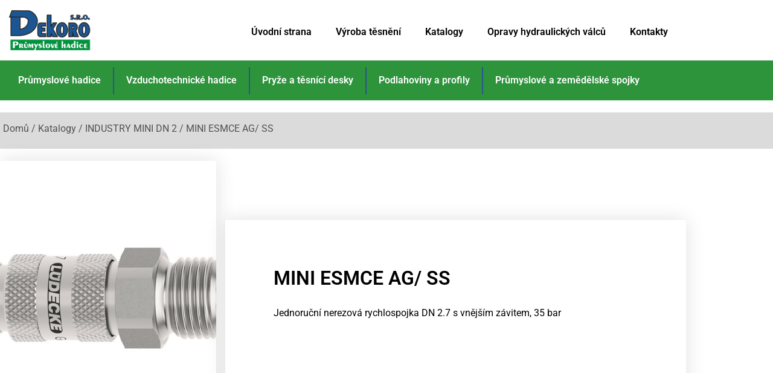

--- FILE ---
content_type: text/html; charset=UTF-8
request_url: https://www.dekoro.cz/obchod/katalogy/industry-mini-dn-2/mini-esmce-ag-ss/
body_size: 16880
content:
<!doctype html>
<html lang="cs">
<head>
	<meta charset="UTF-8">
	<meta name="viewport" content="width=device-width, initial-scale=1">
	<link rel="profile" href="https://gmpg.org/xfn/11">
	<script type="text/javascript" data-cookieconsent="ignore">
	window.dataLayer = window.dataLayer || [];

	function gtag() {
		dataLayer.push(arguments);
	}

	gtag("consent", "default", {
		ad_personalization: "denied",
		ad_storage: "denied",
		ad_user_data: "denied",
		analytics_storage: "denied",
		functionality_storage: "denied",
		personalization_storage: "denied",
		security_storage: "granted",
		wait_for_update: 500,
	});
	gtag("set", "ads_data_redaction", true);
	gtag("set", "url_passthrough", true);
</script>
<script type="text/javascript"
		id="Cookiebot"
		src="https://consent.cookiebot.com/uc.js"
		data-implementation="wp"
		data-cbid="f2af412f-2ef2-4958-baa1-b2db8d7c5b3e"
						data-culture="CS"
				data-blockingmode="auto"
	></script>
<meta name='robots' content='index, follow, max-image-preview:large, max-snippet:-1, max-video-preview:-1' />

	<!-- This site is optimized with the Yoast SEO plugin v26.8 - https://yoast.com/product/yoast-seo-wordpress/ -->
	<title>MINI ESMCE AG/ SS - Dekoro s.r.o. - Průmyslové hadice a hydraulika</title>
	<link rel="canonical" href="https://www.dekoro.cz/obchod/katalogy/industry-mini-dn-2/mini-esmce-ag-ss/" />
	<meta property="og:locale" content="cs_CZ" />
	<meta property="og:type" content="article" />
	<meta property="og:title" content="MINI ESMCE AG/ SS - Dekoro s.r.o. - Průmyslové hadice a hydraulika" />
	<meta property="og:description" content="Jednoruční nerezová rychlospojka DN 2.7 s vnějším závitem, 35 bar" />
	<meta property="og:url" content="https://www.dekoro.cz/obchod/katalogy/industry-mini-dn-2/mini-esmce-ag-ss/" />
	<meta property="og:site_name" content="Dekoro s.r.o. - Průmyslové hadice a hydraulika" />
	<meta property="article:publisher" content="https://www.facebook.com/dekorosro/" />
	<meta property="article:modified_time" content="2022-06-09T12:08:58+00:00" />
	<meta property="og:image" content="https://www.dekoro.cz/wp-content/uploads/2022/06/catalog-item_2408414_img_16141700039112.jpg" />
	<meta property="og:image:width" content="640" />
	<meta property="og:image:height" content="640" />
	<meta property="og:image:type" content="image/jpeg" />
	<meta name="twitter:card" content="summary_large_image" />
	<meta name="twitter:label1" content="Odhadovaná doba čtení" />
	<meta name="twitter:data1" content="1 minuta" />
	<script type="application/ld+json" class="yoast-schema-graph">{"@context":"https://schema.org","@graph":[{"@type":"WebPage","@id":"https://www.dekoro.cz/obchod/katalogy/industry-mini-dn-2/mini-esmce-ag-ss/","url":"https://www.dekoro.cz/obchod/katalogy/industry-mini-dn-2/mini-esmce-ag-ss/","name":"MINI ESMCE AG/ SS - Dekoro s.r.o. - Průmyslové hadice a hydraulika","isPartOf":{"@id":"https://www.dekoro.cz/#website"},"primaryImageOfPage":{"@id":"https://www.dekoro.cz/obchod/katalogy/industry-mini-dn-2/mini-esmce-ag-ss/#primaryimage"},"image":{"@id":"https://www.dekoro.cz/obchod/katalogy/industry-mini-dn-2/mini-esmce-ag-ss/#primaryimage"},"thumbnailUrl":"https://www.dekoro.cz/wp-content/uploads/2022/06/catalog-item_2408414_img_16141700039112.jpg","datePublished":"2022-06-09T12:07:56+00:00","dateModified":"2022-06-09T12:08:58+00:00","breadcrumb":{"@id":"https://www.dekoro.cz/obchod/katalogy/industry-mini-dn-2/mini-esmce-ag-ss/#breadcrumb"},"inLanguage":"cs","potentialAction":[{"@type":"ReadAction","target":["https://www.dekoro.cz/obchod/katalogy/industry-mini-dn-2/mini-esmce-ag-ss/"]}]},{"@type":"ImageObject","inLanguage":"cs","@id":"https://www.dekoro.cz/obchod/katalogy/industry-mini-dn-2/mini-esmce-ag-ss/#primaryimage","url":"https://www.dekoro.cz/wp-content/uploads/2022/06/catalog-item_2408414_img_16141700039112.jpg","contentUrl":"https://www.dekoro.cz/wp-content/uploads/2022/06/catalog-item_2408414_img_16141700039112.jpg","width":640,"height":640},{"@type":"BreadcrumbList","@id":"https://www.dekoro.cz/obchod/katalogy/industry-mini-dn-2/mini-esmce-ag-ss/#breadcrumb","itemListElement":[{"@type":"ListItem","position":1,"name":"Domů","item":"https://www.dekoro.cz/"},{"@type":"ListItem","position":2,"name":"Produkty","item":"https://www.dekoro.cz/shop/"},{"@type":"ListItem","position":3,"name":"MINI ESMCE AG/ SS"}]},{"@type":"WebSite","@id":"https://www.dekoro.cz/#website","url":"https://www.dekoro.cz/","name":"Dekoro s.r.o. - Průmyslové hadice a hydraulika","description":"Dodáváme a vyrábíme hydraulické hadice a průmyslové hadice pro Mladou Boleslav a okolí. Hydraulika, vzduchotechnika, sací hadice, včetně příslušenství a servisu.","publisher":{"@id":"https://www.dekoro.cz/#organization"},"potentialAction":[{"@type":"SearchAction","target":{"@type":"EntryPoint","urlTemplate":"https://www.dekoro.cz/?s={search_term_string}"},"query-input":{"@type":"PropertyValueSpecification","valueRequired":true,"valueName":"search_term_string"}}],"inLanguage":"cs"},{"@type":"Organization","@id":"https://www.dekoro.cz/#organization","name":"Dekoro s.r.o.","alternateName":"Hydraulické hadice Mladá Boleslav","url":"https://www.dekoro.cz/","logo":{"@type":"ImageObject","inLanguage":"cs","@id":"https://www.dekoro.cz/#/schema/logo/image/","url":"https://www.dekoro.cz/wp-content/uploads/2022/12/dekoro_logo.png","contentUrl":"https://www.dekoro.cz/wp-content/uploads/2022/12/dekoro_logo.png","width":144,"height":80,"caption":"Dekoro s.r.o."},"image":{"@id":"https://www.dekoro.cz/#/schema/logo/image/"},"sameAs":["https://www.facebook.com/dekorosro/"]}]}</script>
	<!-- / Yoast SEO plugin. -->


<link rel='dns-prefetch' href='//www.googletagmanager.com' />
<link rel="alternate" type="application/rss+xml" title="Dekoro s.r.o. - Průmyslové hadice a hydraulika &raquo; RSS zdroj" href="https://www.dekoro.cz/feed/" />
<link rel="alternate" type="application/rss+xml" title="Dekoro s.r.o. - Průmyslové hadice a hydraulika &raquo; RSS komentářů" href="https://www.dekoro.cz/comments/feed/" />
<link rel="alternate" title="oEmbed (JSON)" type="application/json+oembed" href="https://www.dekoro.cz/wp-json/oembed/1.0/embed?url=https%3A%2F%2Fwww.dekoro.cz%2Fobchod%2Fkatalogy%2Findustry-mini-dn-2%2Fmini-esmce-ag-ss%2F" />
<link rel="alternate" title="oEmbed (XML)" type="text/xml+oembed" href="https://www.dekoro.cz/wp-json/oembed/1.0/embed?url=https%3A%2F%2Fwww.dekoro.cz%2Fobchod%2Fkatalogy%2Findustry-mini-dn-2%2Fmini-esmce-ag-ss%2F&#038;format=xml" />
<style id='wp-img-auto-sizes-contain-inline-css'>
img:is([sizes=auto i],[sizes^="auto," i]){contain-intrinsic-size:3000px 1500px}
/*# sourceURL=wp-img-auto-sizes-contain-inline-css */
</style>
<style id='wp-emoji-styles-inline-css'>

	img.wp-smiley, img.emoji {
		display: inline !important;
		border: none !important;
		box-shadow: none !important;
		height: 1em !important;
		width: 1em !important;
		margin: 0 0.07em !important;
		vertical-align: -0.1em !important;
		background: none !important;
		padding: 0 !important;
	}
/*# sourceURL=wp-emoji-styles-inline-css */
</style>
<link rel='stylesheet' id='wp-block-library-css' href='https://www.dekoro.cz/wp-includes/css/dist/block-library/style.min.css?ver=6.9' media='all' />
<style id='classic-theme-styles-inline-css'>
/*! This file is auto-generated */
.wp-block-button__link{color:#fff;background-color:#32373c;border-radius:9999px;box-shadow:none;text-decoration:none;padding:calc(.667em + 2px) calc(1.333em + 2px);font-size:1.125em}.wp-block-file__button{background:#32373c;color:#fff;text-decoration:none}
/*# sourceURL=/wp-includes/css/classic-themes.min.css */
</style>
<style id='global-styles-inline-css'>
:root{--wp--preset--aspect-ratio--square: 1;--wp--preset--aspect-ratio--4-3: 4/3;--wp--preset--aspect-ratio--3-4: 3/4;--wp--preset--aspect-ratio--3-2: 3/2;--wp--preset--aspect-ratio--2-3: 2/3;--wp--preset--aspect-ratio--16-9: 16/9;--wp--preset--aspect-ratio--9-16: 9/16;--wp--preset--color--black: #000000;--wp--preset--color--cyan-bluish-gray: #abb8c3;--wp--preset--color--white: #ffffff;--wp--preset--color--pale-pink: #f78da7;--wp--preset--color--vivid-red: #cf2e2e;--wp--preset--color--luminous-vivid-orange: #ff6900;--wp--preset--color--luminous-vivid-amber: #fcb900;--wp--preset--color--light-green-cyan: #7bdcb5;--wp--preset--color--vivid-green-cyan: #00d084;--wp--preset--color--pale-cyan-blue: #8ed1fc;--wp--preset--color--vivid-cyan-blue: #0693e3;--wp--preset--color--vivid-purple: #9b51e0;--wp--preset--gradient--vivid-cyan-blue-to-vivid-purple: linear-gradient(135deg,rgb(6,147,227) 0%,rgb(155,81,224) 100%);--wp--preset--gradient--light-green-cyan-to-vivid-green-cyan: linear-gradient(135deg,rgb(122,220,180) 0%,rgb(0,208,130) 100%);--wp--preset--gradient--luminous-vivid-amber-to-luminous-vivid-orange: linear-gradient(135deg,rgb(252,185,0) 0%,rgb(255,105,0) 100%);--wp--preset--gradient--luminous-vivid-orange-to-vivid-red: linear-gradient(135deg,rgb(255,105,0) 0%,rgb(207,46,46) 100%);--wp--preset--gradient--very-light-gray-to-cyan-bluish-gray: linear-gradient(135deg,rgb(238,238,238) 0%,rgb(169,184,195) 100%);--wp--preset--gradient--cool-to-warm-spectrum: linear-gradient(135deg,rgb(74,234,220) 0%,rgb(151,120,209) 20%,rgb(207,42,186) 40%,rgb(238,44,130) 60%,rgb(251,105,98) 80%,rgb(254,248,76) 100%);--wp--preset--gradient--blush-light-purple: linear-gradient(135deg,rgb(255,206,236) 0%,rgb(152,150,240) 100%);--wp--preset--gradient--blush-bordeaux: linear-gradient(135deg,rgb(254,205,165) 0%,rgb(254,45,45) 50%,rgb(107,0,62) 100%);--wp--preset--gradient--luminous-dusk: linear-gradient(135deg,rgb(255,203,112) 0%,rgb(199,81,192) 50%,rgb(65,88,208) 100%);--wp--preset--gradient--pale-ocean: linear-gradient(135deg,rgb(255,245,203) 0%,rgb(182,227,212) 50%,rgb(51,167,181) 100%);--wp--preset--gradient--electric-grass: linear-gradient(135deg,rgb(202,248,128) 0%,rgb(113,206,126) 100%);--wp--preset--gradient--midnight: linear-gradient(135deg,rgb(2,3,129) 0%,rgb(40,116,252) 100%);--wp--preset--font-size--small: 13px;--wp--preset--font-size--medium: 20px;--wp--preset--font-size--large: 36px;--wp--preset--font-size--x-large: 42px;--wp--preset--spacing--20: 0.44rem;--wp--preset--spacing--30: 0.67rem;--wp--preset--spacing--40: 1rem;--wp--preset--spacing--50: 1.5rem;--wp--preset--spacing--60: 2.25rem;--wp--preset--spacing--70: 3.38rem;--wp--preset--spacing--80: 5.06rem;--wp--preset--shadow--natural: 6px 6px 9px rgba(0, 0, 0, 0.2);--wp--preset--shadow--deep: 12px 12px 50px rgba(0, 0, 0, 0.4);--wp--preset--shadow--sharp: 6px 6px 0px rgba(0, 0, 0, 0.2);--wp--preset--shadow--outlined: 6px 6px 0px -3px rgb(255, 255, 255), 6px 6px rgb(0, 0, 0);--wp--preset--shadow--crisp: 6px 6px 0px rgb(0, 0, 0);}:where(.is-layout-flex){gap: 0.5em;}:where(.is-layout-grid){gap: 0.5em;}body .is-layout-flex{display: flex;}.is-layout-flex{flex-wrap: wrap;align-items: center;}.is-layout-flex > :is(*, div){margin: 0;}body .is-layout-grid{display: grid;}.is-layout-grid > :is(*, div){margin: 0;}:where(.wp-block-columns.is-layout-flex){gap: 2em;}:where(.wp-block-columns.is-layout-grid){gap: 2em;}:where(.wp-block-post-template.is-layout-flex){gap: 1.25em;}:where(.wp-block-post-template.is-layout-grid){gap: 1.25em;}.has-black-color{color: var(--wp--preset--color--black) !important;}.has-cyan-bluish-gray-color{color: var(--wp--preset--color--cyan-bluish-gray) !important;}.has-white-color{color: var(--wp--preset--color--white) !important;}.has-pale-pink-color{color: var(--wp--preset--color--pale-pink) !important;}.has-vivid-red-color{color: var(--wp--preset--color--vivid-red) !important;}.has-luminous-vivid-orange-color{color: var(--wp--preset--color--luminous-vivid-orange) !important;}.has-luminous-vivid-amber-color{color: var(--wp--preset--color--luminous-vivid-amber) !important;}.has-light-green-cyan-color{color: var(--wp--preset--color--light-green-cyan) !important;}.has-vivid-green-cyan-color{color: var(--wp--preset--color--vivid-green-cyan) !important;}.has-pale-cyan-blue-color{color: var(--wp--preset--color--pale-cyan-blue) !important;}.has-vivid-cyan-blue-color{color: var(--wp--preset--color--vivid-cyan-blue) !important;}.has-vivid-purple-color{color: var(--wp--preset--color--vivid-purple) !important;}.has-black-background-color{background-color: var(--wp--preset--color--black) !important;}.has-cyan-bluish-gray-background-color{background-color: var(--wp--preset--color--cyan-bluish-gray) !important;}.has-white-background-color{background-color: var(--wp--preset--color--white) !important;}.has-pale-pink-background-color{background-color: var(--wp--preset--color--pale-pink) !important;}.has-vivid-red-background-color{background-color: var(--wp--preset--color--vivid-red) !important;}.has-luminous-vivid-orange-background-color{background-color: var(--wp--preset--color--luminous-vivid-orange) !important;}.has-luminous-vivid-amber-background-color{background-color: var(--wp--preset--color--luminous-vivid-amber) !important;}.has-light-green-cyan-background-color{background-color: var(--wp--preset--color--light-green-cyan) !important;}.has-vivid-green-cyan-background-color{background-color: var(--wp--preset--color--vivid-green-cyan) !important;}.has-pale-cyan-blue-background-color{background-color: var(--wp--preset--color--pale-cyan-blue) !important;}.has-vivid-cyan-blue-background-color{background-color: var(--wp--preset--color--vivid-cyan-blue) !important;}.has-vivid-purple-background-color{background-color: var(--wp--preset--color--vivid-purple) !important;}.has-black-border-color{border-color: var(--wp--preset--color--black) !important;}.has-cyan-bluish-gray-border-color{border-color: var(--wp--preset--color--cyan-bluish-gray) !important;}.has-white-border-color{border-color: var(--wp--preset--color--white) !important;}.has-pale-pink-border-color{border-color: var(--wp--preset--color--pale-pink) !important;}.has-vivid-red-border-color{border-color: var(--wp--preset--color--vivid-red) !important;}.has-luminous-vivid-orange-border-color{border-color: var(--wp--preset--color--luminous-vivid-orange) !important;}.has-luminous-vivid-amber-border-color{border-color: var(--wp--preset--color--luminous-vivid-amber) !important;}.has-light-green-cyan-border-color{border-color: var(--wp--preset--color--light-green-cyan) !important;}.has-vivid-green-cyan-border-color{border-color: var(--wp--preset--color--vivid-green-cyan) !important;}.has-pale-cyan-blue-border-color{border-color: var(--wp--preset--color--pale-cyan-blue) !important;}.has-vivid-cyan-blue-border-color{border-color: var(--wp--preset--color--vivid-cyan-blue) !important;}.has-vivid-purple-border-color{border-color: var(--wp--preset--color--vivid-purple) !important;}.has-vivid-cyan-blue-to-vivid-purple-gradient-background{background: var(--wp--preset--gradient--vivid-cyan-blue-to-vivid-purple) !important;}.has-light-green-cyan-to-vivid-green-cyan-gradient-background{background: var(--wp--preset--gradient--light-green-cyan-to-vivid-green-cyan) !important;}.has-luminous-vivid-amber-to-luminous-vivid-orange-gradient-background{background: var(--wp--preset--gradient--luminous-vivid-amber-to-luminous-vivid-orange) !important;}.has-luminous-vivid-orange-to-vivid-red-gradient-background{background: var(--wp--preset--gradient--luminous-vivid-orange-to-vivid-red) !important;}.has-very-light-gray-to-cyan-bluish-gray-gradient-background{background: var(--wp--preset--gradient--very-light-gray-to-cyan-bluish-gray) !important;}.has-cool-to-warm-spectrum-gradient-background{background: var(--wp--preset--gradient--cool-to-warm-spectrum) !important;}.has-blush-light-purple-gradient-background{background: var(--wp--preset--gradient--blush-light-purple) !important;}.has-blush-bordeaux-gradient-background{background: var(--wp--preset--gradient--blush-bordeaux) !important;}.has-luminous-dusk-gradient-background{background: var(--wp--preset--gradient--luminous-dusk) !important;}.has-pale-ocean-gradient-background{background: var(--wp--preset--gradient--pale-ocean) !important;}.has-electric-grass-gradient-background{background: var(--wp--preset--gradient--electric-grass) !important;}.has-midnight-gradient-background{background: var(--wp--preset--gradient--midnight) !important;}.has-small-font-size{font-size: var(--wp--preset--font-size--small) !important;}.has-medium-font-size{font-size: var(--wp--preset--font-size--medium) !important;}.has-large-font-size{font-size: var(--wp--preset--font-size--large) !important;}.has-x-large-font-size{font-size: var(--wp--preset--font-size--x-large) !important;}
:where(.wp-block-post-template.is-layout-flex){gap: 1.25em;}:where(.wp-block-post-template.is-layout-grid){gap: 1.25em;}
:where(.wp-block-term-template.is-layout-flex){gap: 1.25em;}:where(.wp-block-term-template.is-layout-grid){gap: 1.25em;}
:where(.wp-block-columns.is-layout-flex){gap: 2em;}:where(.wp-block-columns.is-layout-grid){gap: 2em;}
:root :where(.wp-block-pullquote){font-size: 1.5em;line-height: 1.6;}
/*# sourceURL=global-styles-inline-css */
</style>
<link rel='stylesheet' id='contact-form-7-css' href='https://www.dekoro.cz/wp-content/plugins/contact-form-7/includes/css/styles.css?ver=6.1.4' media='all' />
<link rel='stylesheet' id='photoswipe-css' href='https://www.dekoro.cz/wp-content/plugins/woocommerce/assets/css/photoswipe/photoswipe.min.css?ver=10.4.3' media='all' />
<link rel='stylesheet' id='photoswipe-default-skin-css' href='https://www.dekoro.cz/wp-content/plugins/woocommerce/assets/css/photoswipe/default-skin/default-skin.min.css?ver=10.4.3' media='all' />
<link rel='stylesheet' id='woocommerce-layout-css' href='https://www.dekoro.cz/wp-content/plugins/woocommerce/assets/css/woocommerce-layout.css?ver=10.4.3' media='all' />
<link rel='stylesheet' id='woocommerce-smallscreen-css' href='https://www.dekoro.cz/wp-content/plugins/woocommerce/assets/css/woocommerce-smallscreen.css?ver=10.4.3' media='only screen and (max-width: 768px)' />
<link rel='stylesheet' id='woocommerce-general-css' href='https://www.dekoro.cz/wp-content/plugins/woocommerce/assets/css/woocommerce.css?ver=10.4.3' media='all' />
<style id='woocommerce-inline-inline-css'>
.woocommerce form .form-row .required { visibility: visible; }
/*# sourceURL=woocommerce-inline-inline-css */
</style>
<link rel='stylesheet' id='ywctm-frontend-css' href='https://www.dekoro.cz/wp-content/plugins/yith-woocommerce-catalog-mode/assets/css/frontend.min.css?ver=2.52.0' media='all' />
<style id='ywctm-frontend-inline-css'>
form.cart button.single_add_to_cart_button, .ppc-button-wrapper, .wc-ppcp-paylater-msg__container, form.cart .quantity, table.variations, form.variations_form, .single_variation_wrap .variations_button, .widget.woocommerce.widget_shopping_cart{display: none !important}
/*# sourceURL=ywctm-frontend-inline-css */
</style>
<link rel='stylesheet' id='hello-elementor-css' href='https://www.dekoro.cz/wp-content/themes/hello-elementor/style.min.css?ver=3.1.1' media='all' />
<link rel='stylesheet' id='hello-elementor-theme-style-css' href='https://www.dekoro.cz/wp-content/themes/hello-elementor/theme.min.css?ver=3.1.1' media='all' />
<link rel='stylesheet' id='hello-elementor-header-footer-css' href='https://www.dekoro.cz/wp-content/themes/hello-elementor/header-footer.min.css?ver=3.1.1' media='all' />
<link rel='stylesheet' id='elementor-frontend-css' href='https://www.dekoro.cz/wp-content/plugins/elementor/assets/css/frontend.min.css?ver=3.34.2' media='all' />
<style id='elementor-frontend-inline-css'>
.elementor-1366 .elementor-element.elementor-element-6af6f87f:not(.elementor-motion-effects-element-type-background) > .elementor-widget-wrap, .elementor-1366 .elementor-element.elementor-element-6af6f87f > .elementor-widget-wrap > .elementor-motion-effects-container > .elementor-motion-effects-layer{background-image:url("https://www.dekoro.cz/wp-content/uploads/2022/06/catalog-item_2408414_img_16141700039112.jpg");}
/*# sourceURL=elementor-frontend-inline-css */
</style>
<link rel='stylesheet' id='widget-image-css' href='https://www.dekoro.cz/wp-content/plugins/elementor/assets/css/widget-image.min.css?ver=3.34.2' media='all' />
<link rel='stylesheet' id='widget-nav-menu-css' href='https://www.dekoro.cz/wp-content/plugins/elementor-pro/assets/css/widget-nav-menu.min.css?ver=3.32.3' media='all' />
<link rel='stylesheet' id='e-sticky-css' href='https://www.dekoro.cz/wp-content/plugins/elementor-pro/assets/css/modules/sticky.min.css?ver=3.32.3' media='all' />
<link rel='stylesheet' id='widget-heading-css' href='https://www.dekoro.cz/wp-content/plugins/elementor/assets/css/widget-heading.min.css?ver=3.34.2' media='all' />
<link rel='stylesheet' id='e-animation-push-css' href='https://www.dekoro.cz/wp-content/plugins/elementor/assets/lib/animations/styles/e-animation-push.min.css?ver=3.34.2' media='all' />
<link rel='stylesheet' id='widget-form-css' href='https://www.dekoro.cz/wp-content/plugins/elementor-pro/assets/css/widget-form.min.css?ver=3.32.3' media='all' />
<link rel='stylesheet' id='widget-woocommerce-product-images-css' href='https://www.dekoro.cz/wp-content/plugins/elementor-pro/assets/css/widget-woocommerce-product-images.min.css?ver=3.32.3' media='all' />
<link rel='stylesheet' id='widget-woocommerce-product-add-to-cart-css' href='https://www.dekoro.cz/wp-content/plugins/elementor-pro/assets/css/widget-woocommerce-product-add-to-cart.min.css?ver=3.32.3' media='all' />
<link rel='stylesheet' id='elementor-icons-css' href='https://www.dekoro.cz/wp-content/plugins/elementor/assets/lib/eicons/css/elementor-icons.min.css?ver=5.46.0' media='all' />
<link rel='stylesheet' id='elementor-post-7-css' href='https://www.dekoro.cz/wp-content/uploads/elementor/css/post-7.css?ver=1769143814' media='all' />
<link rel='stylesheet' id='elementor-post-301-css' href='https://www.dekoro.cz/wp-content/uploads/elementor/css/post-301.css?ver=1769143814' media='all' />
<link rel='stylesheet' id='elementor-post-360-css' href='https://www.dekoro.cz/wp-content/uploads/elementor/css/post-360.css?ver=1769143815' media='all' />
<link rel='stylesheet' id='elementor-post-1366-css' href='https://www.dekoro.cz/wp-content/uploads/elementor/css/post-1366.css?ver=1769143842' media='all' />
<link rel='stylesheet' id='ekit-widget-styles-css' href='https://www.dekoro.cz/wp-content/plugins/elementskit-lite/widgets/init/assets/css/widget-styles.css?ver=3.7.8' media='all' />
<link rel='stylesheet' id='ekit-responsive-css' href='https://www.dekoro.cz/wp-content/plugins/elementskit-lite/widgets/init/assets/css/responsive.css?ver=3.7.8' media='all' />
<link rel='stylesheet' id='eael-general-css' href='https://www.dekoro.cz/wp-content/plugins/essential-addons-for-elementor-lite/assets/front-end/css/view/general.min.css?ver=6.5.8' media='all' />
<link rel='stylesheet' id='elementor-gf-local-roboto-css' href='https://www.dekoro.cz/wp-content/uploads/elementor/google-fonts/css/roboto.css?ver=1742230274' media='all' />
<link rel='stylesheet' id='elementor-gf-local-robotoslab-css' href='https://www.dekoro.cz/wp-content/uploads/elementor/google-fonts/css/robotoslab.css?ver=1742230278' media='all' />
<link rel='stylesheet' id='elementor-gf-local-playfairdisplay-css' href='https://www.dekoro.cz/wp-content/uploads/elementor/google-fonts/css/playfairdisplay.css?ver=1742230359' media='all' />
<link rel='stylesheet' id='elementor-icons-shared-0-css' href='https://www.dekoro.cz/wp-content/plugins/elementor/assets/lib/font-awesome/css/fontawesome.min.css?ver=5.15.3' media='all' />
<link rel='stylesheet' id='elementor-icons-fa-solid-css' href='https://www.dekoro.cz/wp-content/plugins/elementor/assets/lib/font-awesome/css/solid.min.css?ver=5.15.3' media='all' />
<script src="https://www.dekoro.cz/wp-includes/js/jquery/jquery.min.js?ver=3.7.1" id="jquery-core-js"></script>
<script src="https://www.dekoro.cz/wp-includes/js/jquery/jquery-migrate.min.js?ver=3.4.1" id="jquery-migrate-js"></script>
<script src="https://www.dekoro.cz/wp-content/plugins/woocommerce/assets/js/jquery-blockui/jquery.blockUI.min.js?ver=2.7.0-wc.10.4.3" id="wc-jquery-blockui-js" defer data-wp-strategy="defer"></script>
<script id="wc-add-to-cart-js-extra">
var wc_add_to_cart_params = {"ajax_url":"/wp-admin/admin-ajax.php","wc_ajax_url":"/?wc-ajax=%%endpoint%%","i18n_view_cart":"Zobrazit ko\u0161\u00edk","cart_url":"https://www.dekoro.cz","is_cart":"","cart_redirect_after_add":"no"};
//# sourceURL=wc-add-to-cart-js-extra
</script>
<script src="https://www.dekoro.cz/wp-content/plugins/woocommerce/assets/js/frontend/add-to-cart.min.js?ver=10.4.3" id="wc-add-to-cart-js" defer data-wp-strategy="defer"></script>
<script src="https://www.dekoro.cz/wp-content/plugins/woocommerce/assets/js/zoom/jquery.zoom.min.js?ver=1.7.21-wc.10.4.3" id="wc-zoom-js" defer data-wp-strategy="defer"></script>
<script src="https://www.dekoro.cz/wp-content/plugins/woocommerce/assets/js/flexslider/jquery.flexslider.min.js?ver=2.7.2-wc.10.4.3" id="wc-flexslider-js" defer data-wp-strategy="defer"></script>
<script src="https://www.dekoro.cz/wp-content/plugins/woocommerce/assets/js/photoswipe/photoswipe.min.js?ver=4.1.1-wc.10.4.3" id="wc-photoswipe-js" defer data-wp-strategy="defer"></script>
<script src="https://www.dekoro.cz/wp-content/plugins/woocommerce/assets/js/photoswipe/photoswipe-ui-default.min.js?ver=4.1.1-wc.10.4.3" id="wc-photoswipe-ui-default-js" defer data-wp-strategy="defer"></script>
<script id="wc-single-product-js-extra">
var wc_single_product_params = {"i18n_required_rating_text":"Zvolte pros\u00edm hodnocen\u00ed","i18n_rating_options":["1 z 5 hv\u011bzdi\u010dek","2 ze 5 hv\u011bzdi\u010dek","3 ze 5 hv\u011bzdi\u010dek","4 ze 5 hv\u011bzdi\u010dek","5 z 5 hv\u011bzdi\u010dek"],"i18n_product_gallery_trigger_text":"Zobrazit galerii p\u0159es celou obrazovku","review_rating_required":"yes","flexslider":{"rtl":false,"animation":"slide","smoothHeight":true,"directionNav":false,"controlNav":"thumbnails","slideshow":false,"animationSpeed":500,"animationLoop":false,"allowOneSlide":false},"zoom_enabled":"1","zoom_options":[],"photoswipe_enabled":"1","photoswipe_options":{"shareEl":false,"closeOnScroll":false,"history":false,"hideAnimationDuration":0,"showAnimationDuration":0},"flexslider_enabled":"1"};
//# sourceURL=wc-single-product-js-extra
</script>
<script src="https://www.dekoro.cz/wp-content/plugins/woocommerce/assets/js/frontend/single-product.min.js?ver=10.4.3" id="wc-single-product-js" defer data-wp-strategy="defer"></script>
<script src="https://www.dekoro.cz/wp-content/plugins/woocommerce/assets/js/js-cookie/js.cookie.min.js?ver=2.1.4-wc.10.4.3" id="wc-js-cookie-js" defer data-wp-strategy="defer"></script>
<script id="woocommerce-js-extra">
var woocommerce_params = {"ajax_url":"/wp-admin/admin-ajax.php","wc_ajax_url":"/?wc-ajax=%%endpoint%%","i18n_password_show":"Zobrazit heslo","i18n_password_hide":"Skr\u00fdt heslo"};
//# sourceURL=woocommerce-js-extra
</script>
<script src="https://www.dekoro.cz/wp-content/plugins/woocommerce/assets/js/frontend/woocommerce.min.js?ver=10.4.3" id="woocommerce-js" defer data-wp-strategy="defer"></script>

<!-- Google tag (gtag.js) snippet added by Site Kit -->

<!-- Google Analytics snippet added by Site Kit -->
<script src="https://www.googletagmanager.com/gtag/js?id=GT-NFJHXF4" id="google_gtagjs-js" async></script>
<script id="google_gtagjs-js-after">
window.dataLayer = window.dataLayer || [];function gtag(){dataLayer.push(arguments);}
gtag("set","linker",{"domains":["www.dekoro.cz"]});
gtag("js", new Date());
gtag("set", "developer_id.dZTNiMT", true);
gtag("config", "GT-NFJHXF4");
//# sourceURL=google_gtagjs-js-after
</script>

<!-- End Google tag (gtag.js) snippet added by Site Kit -->
<link rel="https://api.w.org/" href="https://www.dekoro.cz/wp-json/" /><link rel="alternate" title="JSON" type="application/json" href="https://www.dekoro.cz/wp-json/wp/v2/product/12841" /><link rel="EditURI" type="application/rsd+xml" title="RSD" href="https://www.dekoro.cz/xmlrpc.php?rsd" />
<meta name="generator" content="WordPress 6.9" />
<meta name="generator" content="WooCommerce 10.4.3" />
<link rel='shortlink' href='https://www.dekoro.cz/?p=12841' />
<meta name="generator" content="Site Kit by Google 1.137.0" /><meta name="description" content="Jednoruční nerezová rychlospojka DN 2.7 s vnějším závitem, 35 bar">
	<noscript><style>.woocommerce-product-gallery{ opacity: 1 !important; }</style></noscript>
	<meta name="generator" content="Elementor 3.34.2; features: additional_custom_breakpoints; settings: css_print_method-external, google_font-enabled, font_display-auto">
			<style>
				.e-con.e-parent:nth-of-type(n+4):not(.e-lazyloaded):not(.e-no-lazyload),
				.e-con.e-parent:nth-of-type(n+4):not(.e-lazyloaded):not(.e-no-lazyload) * {
					background-image: none !important;
				}
				@media screen and (max-height: 1024px) {
					.e-con.e-parent:nth-of-type(n+3):not(.e-lazyloaded):not(.e-no-lazyload),
					.e-con.e-parent:nth-of-type(n+3):not(.e-lazyloaded):not(.e-no-lazyload) * {
						background-image: none !important;
					}
				}
				@media screen and (max-height: 640px) {
					.e-con.e-parent:nth-of-type(n+2):not(.e-lazyloaded):not(.e-no-lazyload),
					.e-con.e-parent:nth-of-type(n+2):not(.e-lazyloaded):not(.e-no-lazyload) * {
						background-image: none !important;
					}
				}
			</style>
			</head>
<body class="wp-singular product-template-default single single-product postid-12841 wp-theme-hello-elementor theme-hello-elementor woocommerce woocommerce-page woocommerce-no-js elementor-default elementor-template-full-width elementor-kit-7 elementor-page-1366">


<a class="skip-link screen-reader-text" href="#content">Přejít k obsahu</a>

		<header data-elementor-type="header" data-elementor-id="301" class="elementor elementor-301 elementor-location-header" data-elementor-post-type="elementor_library">
					<section class="elementor-section elementor-top-section elementor-element elementor-element-0030649 elementor-section-boxed elementor-section-height-default elementor-section-height-default" data-id="0030649" data-element_type="section" data-settings="{&quot;background_background&quot;:&quot;classic&quot;}">
							<div class="elementor-background-overlay"></div>
							<div class="elementor-container elementor-column-gap-default">
					<div class="elementor-column elementor-col-33 elementor-top-column elementor-element elementor-element-dfb1bcb" data-id="dfb1bcb" data-element_type="column">
			<div class="elementor-widget-wrap elementor-element-populated">
						<div class="elementor-element elementor-element-95da6a3 elementor-widget elementor-widget-image" data-id="95da6a3" data-element_type="widget" data-widget_type="image.default">
				<div class="elementor-widget-container">
																<a href="https://www.dekoro.cz/">
							<img width="144" height="80" src="https://www.dekoro.cz/wp-content/uploads/2020/11/dekoro_logo.png" class="attachment-thumbnail size-thumbnail wp-image-39" alt="" />								</a>
															</div>
				</div>
					</div>
		</div>
				<div class="elementor-column elementor-col-66 elementor-top-column elementor-element elementor-element-2d434c2" data-id="2d434c2" data-element_type="column">
			<div class="elementor-widget-wrap elementor-element-populated">
						<div class="elementor-element elementor-element-79e0b07 elementor-nav-menu__align-end elementor-nav-menu--dropdown-tablet elementor-nav-menu__text-align-aside elementor-nav-menu--toggle elementor-nav-menu--burger elementor-widget elementor-widget-nav-menu" data-id="79e0b07" data-element_type="widget" data-settings="{&quot;layout&quot;:&quot;horizontal&quot;,&quot;submenu_icon&quot;:{&quot;value&quot;:&quot;&lt;i class=\&quot;fas fa-caret-down\&quot; aria-hidden=\&quot;true\&quot;&gt;&lt;\/i&gt;&quot;,&quot;library&quot;:&quot;fa-solid&quot;},&quot;toggle&quot;:&quot;burger&quot;}" data-widget_type="nav-menu.default">
				<div class="elementor-widget-container">
								<nav aria-label="Menu" class="elementor-nav-menu--main elementor-nav-menu__container elementor-nav-menu--layout-horizontal e--pointer-underline e--animation-fade">
				<ul id="menu-1-79e0b07" class="elementor-nav-menu"><li class="menu-item menu-item-type-post_type menu-item-object-page menu-item-home menu-item-107"><a href="https://www.dekoro.cz/" class="elementor-item">Úvodní strana</a></li>
<li class="menu-item menu-item-type-post_type menu-item-object-page menu-item-271"><a href="https://www.dekoro.cz/vyroba-tesneni/" class="elementor-item">Výroba těsnění</a></li>
<li class="menu-item menu-item-type-custom menu-item-object-custom menu-item-has-children menu-item-21954"><a href="#" class="elementor-item elementor-item-anchor">Katalogy</a>
<ul class="sub-menu elementor-nav-menu--dropdown">
	<li class="menu-item menu-item-type-post_type menu-item-object-page menu-item-21957"><a href="https://www.dekoro.cz/prumyslove-hadice/" class="elementor-sub-item">Průmyslové hadice</a></li>
	<li class="menu-item menu-item-type-post_type menu-item-object-page menu-item-21959"><a href="https://www.dekoro.cz/vzduchotechnicke-hadice/" class="elementor-sub-item">Vzduchotechnické hadice</a></li>
	<li class="menu-item menu-item-type-post_type menu-item-object-page menu-item-21958"><a href="https://www.dekoro.cz/pryze-a-tesnici-desky/" class="elementor-sub-item">Pryže a těsnící desky</a></li>
	<li class="menu-item menu-item-type-post_type menu-item-object-page menu-item-21955"><a href="https://www.dekoro.cz/podlahoviny-a-profily/" class="elementor-sub-item">Podlahoviny a profily</a></li>
	<li class="menu-item menu-item-type-post_type menu-item-object-page menu-item-21956"><a href="https://www.dekoro.cz/prumyslove-a-zemedelske-spojky/" class="elementor-sub-item">Průmyslové a zemědělské spojky</a></li>
</ul>
</li>
<li class="menu-item menu-item-type-post_type menu-item-object-page menu-item-343"><a href="https://www.dekoro.cz/opravy-hydraulickych-valcu/" class="elementor-item">Opravy hydraulických válců</a></li>
<li class="menu-item menu-item-type-post_type menu-item-object-page menu-item-256"><a href="https://www.dekoro.cz/kontakty/" class="elementor-item">Kontakty</a></li>
</ul>			</nav>
					<div class="elementor-menu-toggle" role="button" tabindex="0" aria-label="Menu Toggle" aria-expanded="false">
			<i aria-hidden="true" role="presentation" class="elementor-menu-toggle__icon--open eicon-menu-bar"></i><i aria-hidden="true" role="presentation" class="elementor-menu-toggle__icon--close eicon-close"></i>		</div>
					<nav class="elementor-nav-menu--dropdown elementor-nav-menu__container" aria-hidden="true">
				<ul id="menu-2-79e0b07" class="elementor-nav-menu"><li class="menu-item menu-item-type-post_type menu-item-object-page menu-item-home menu-item-107"><a href="https://www.dekoro.cz/" class="elementor-item" tabindex="-1">Úvodní strana</a></li>
<li class="menu-item menu-item-type-post_type menu-item-object-page menu-item-271"><a href="https://www.dekoro.cz/vyroba-tesneni/" class="elementor-item" tabindex="-1">Výroba těsnění</a></li>
<li class="menu-item menu-item-type-custom menu-item-object-custom menu-item-has-children menu-item-21954"><a href="#" class="elementor-item elementor-item-anchor" tabindex="-1">Katalogy</a>
<ul class="sub-menu elementor-nav-menu--dropdown">
	<li class="menu-item menu-item-type-post_type menu-item-object-page menu-item-21957"><a href="https://www.dekoro.cz/prumyslove-hadice/" class="elementor-sub-item" tabindex="-1">Průmyslové hadice</a></li>
	<li class="menu-item menu-item-type-post_type menu-item-object-page menu-item-21959"><a href="https://www.dekoro.cz/vzduchotechnicke-hadice/" class="elementor-sub-item" tabindex="-1">Vzduchotechnické hadice</a></li>
	<li class="menu-item menu-item-type-post_type menu-item-object-page menu-item-21958"><a href="https://www.dekoro.cz/pryze-a-tesnici-desky/" class="elementor-sub-item" tabindex="-1">Pryže a těsnící desky</a></li>
	<li class="menu-item menu-item-type-post_type menu-item-object-page menu-item-21955"><a href="https://www.dekoro.cz/podlahoviny-a-profily/" class="elementor-sub-item" tabindex="-1">Podlahoviny a profily</a></li>
	<li class="menu-item menu-item-type-post_type menu-item-object-page menu-item-21956"><a href="https://www.dekoro.cz/prumyslove-a-zemedelske-spojky/" class="elementor-sub-item" tabindex="-1">Průmyslové a zemědělské spojky</a></li>
</ul>
</li>
<li class="menu-item menu-item-type-post_type menu-item-object-page menu-item-343"><a href="https://www.dekoro.cz/opravy-hydraulickych-valcu/" class="elementor-item" tabindex="-1">Opravy hydraulických válců</a></li>
<li class="menu-item menu-item-type-post_type menu-item-object-page menu-item-256"><a href="https://www.dekoro.cz/kontakty/" class="elementor-item" tabindex="-1">Kontakty</a></li>
</ul>			</nav>
						</div>
				</div>
					</div>
		</div>
					</div>
		</section>
				<section class="elementor-section elementor-top-section elementor-element elementor-element-5a4723c elementor-section-height-min-height elementor-section-boxed elementor-section-height-default elementor-section-items-middle" data-id="5a4723c" data-element_type="section" data-settings="{&quot;background_background&quot;:&quot;classic&quot;,&quot;sticky&quot;:&quot;top&quot;,&quot;sticky_on&quot;:[&quot;desktop&quot;,&quot;tablet&quot;,&quot;mobile&quot;],&quot;sticky_offset&quot;:0,&quot;sticky_effects_offset&quot;:0,&quot;sticky_anchor_link_offset&quot;:0}">
						<div class="elementor-container elementor-column-gap-default">
					<div class="elementor-column elementor-col-100 elementor-top-column elementor-element elementor-element-9b21cac" data-id="9b21cac" data-element_type="column">
			<div class="elementor-widget-wrap elementor-element-populated">
						<div class="elementor-element elementor-element-7d110bb elementor-nav-menu__text-align-center elementor-nav-menu--dropdown-tablet elementor-nav-menu--toggle elementor-nav-menu--burger elementor-widget elementor-widget-nav-menu" data-id="7d110bb" data-element_type="widget" data-settings="{&quot;layout&quot;:&quot;horizontal&quot;,&quot;submenu_icon&quot;:{&quot;value&quot;:&quot;&lt;i class=\&quot;fas fa-caret-down\&quot; aria-hidden=\&quot;true\&quot;&gt;&lt;\/i&gt;&quot;,&quot;library&quot;:&quot;fa-solid&quot;},&quot;toggle&quot;:&quot;burger&quot;}" data-widget_type="nav-menu.default">
				<div class="elementor-widget-container">
								<nav aria-label="Menu" class="elementor-nav-menu--main elementor-nav-menu__container elementor-nav-menu--layout-horizontal e--pointer-none">
				<ul id="menu-1-7d110bb" class="elementor-nav-menu"><li class="menu-item menu-item-type-post_type menu-item-object-page menu-item-1476"><a href="https://www.dekoro.cz/prumyslove-hadice/" class="elementor-item">Průmyslové hadice</a></li>
<li class="menu-item menu-item-type-post_type menu-item-object-page menu-item-1505"><a href="https://www.dekoro.cz/vzduchotechnicke-hadice/" class="elementor-item">Vzduchotechnické hadice</a></li>
<li class="menu-item menu-item-type-post_type menu-item-object-page menu-item-1514"><a href="https://www.dekoro.cz/pryze-a-tesnici-desky/" class="elementor-item">Pryže a těsnící desky</a></li>
<li class="menu-item menu-item-type-post_type menu-item-object-page menu-item-21879"><a href="https://www.dekoro.cz/podlahoviny-a-profily/" class="elementor-item">Podlahoviny a profily</a></li>
<li class="menu-item menu-item-type-post_type menu-item-object-page menu-item-21949"><a href="https://www.dekoro.cz/prumyslove-a-zemedelske-spojky/" class="elementor-item">Průmyslové a zemědělské spojky</a></li>
</ul>			</nav>
					<div class="elementor-menu-toggle" role="button" tabindex="0" aria-label="Menu Toggle" aria-expanded="false">
			<i aria-hidden="true" role="presentation" class="elementor-menu-toggle__icon--open eicon-menu-bar"></i><i aria-hidden="true" role="presentation" class="elementor-menu-toggle__icon--close eicon-close"></i>		</div>
					<nav class="elementor-nav-menu--dropdown elementor-nav-menu__container" aria-hidden="true">
				<ul id="menu-2-7d110bb" class="elementor-nav-menu"><li class="menu-item menu-item-type-post_type menu-item-object-page menu-item-1476"><a href="https://www.dekoro.cz/prumyslove-hadice/" class="elementor-item" tabindex="-1">Průmyslové hadice</a></li>
<li class="menu-item menu-item-type-post_type menu-item-object-page menu-item-1505"><a href="https://www.dekoro.cz/vzduchotechnicke-hadice/" class="elementor-item" tabindex="-1">Vzduchotechnické hadice</a></li>
<li class="menu-item menu-item-type-post_type menu-item-object-page menu-item-1514"><a href="https://www.dekoro.cz/pryze-a-tesnici-desky/" class="elementor-item" tabindex="-1">Pryže a těsnící desky</a></li>
<li class="menu-item menu-item-type-post_type menu-item-object-page menu-item-21879"><a href="https://www.dekoro.cz/podlahoviny-a-profily/" class="elementor-item" tabindex="-1">Podlahoviny a profily</a></li>
<li class="menu-item menu-item-type-post_type menu-item-object-page menu-item-21949"><a href="https://www.dekoro.cz/prumyslove-a-zemedelske-spojky/" class="elementor-item" tabindex="-1">Průmyslové a zemědělské spojky</a></li>
</ul>			</nav>
						</div>
				</div>
					</div>
		</div>
					</div>
		</section>
				</header>
		<div class="woocommerce-notices-wrapper"></div>		<div data-elementor-type="product" data-elementor-id="1366" class="elementor elementor-1366 elementor-location-single post-12841 product type-product status-publish has-post-thumbnail product_cat-7-esmc product_cat-industry-mini-dn-2 first instock shipping-taxable product-type-simple product" data-elementor-post-type="elementor_library">
					<section class="elementor-section elementor-top-section elementor-element elementor-element-27bbbac elementor-section-boxed elementor-section-height-default elementor-section-height-default" data-id="27bbbac" data-element_type="section" data-settings="{&quot;background_background&quot;:&quot;classic&quot;}">
						<div class="elementor-container elementor-column-gap-narrow">
					<div class="elementor-column elementor-col-100 elementor-top-column elementor-element elementor-element-c1f8eb5" data-id="c1f8eb5" data-element_type="column">
			<div class="elementor-widget-wrap elementor-element-populated">
						<div class="elementor-element elementor-element-35ddba2 elementor-widget elementor-widget-woocommerce-breadcrumb" data-id="35ddba2" data-element_type="widget" data-widget_type="woocommerce-breadcrumb.default">
				<div class="elementor-widget-container">
					<nav class="woocommerce-breadcrumb" aria-label="Breadcrumb"><a href="https://www.dekoro.cz">Domů</a>&nbsp;&#47;&nbsp;<a href="https://www.dekoro.cz/kategorie-produktu/katalogy/">Katalogy</a>&nbsp;&#47;&nbsp;<a href="https://www.dekoro.cz/kategorie-produktu/katalogy/industry-mini-dn-2/">INDUSTRY MINI DN 2</a>&nbsp;&#47;&nbsp;MINI ESMCE AG/ SS</nav>				</div>
				</div>
					</div>
		</div>
					</div>
		</section>
				<section class="elementor-section elementor-top-section elementor-element elementor-element-6cececce elementor-section-height-min-height elementor-section-boxed elementor-section-height-default elementor-section-items-middle" data-id="6cececce" data-element_type="section">
						<div class="elementor-container elementor-column-gap-default">
					<div class="elementor-column elementor-col-33 elementor-top-column elementor-element elementor-element-6af6f87f" data-id="6af6f87f" data-element_type="column" data-settings="{&quot;background_background&quot;:&quot;classic&quot;}">
			<div class="elementor-widget-wrap elementor-element-populated">
						<div class="elementor-element elementor-element-5dc387e yes elementor-widget elementor-widget-woocommerce-product-images" data-id="5dc387e" data-element_type="widget" data-widget_type="woocommerce-product-images.default">
				<div class="elementor-widget-container">
					<div class="woocommerce-product-gallery woocommerce-product-gallery--with-images woocommerce-product-gallery--columns-4 images" data-columns="4" style="opacity: 0; transition: opacity .25s ease-in-out;">
	<div class="woocommerce-product-gallery__wrapper">
		<div data-thumb="https://www.dekoro.cz/wp-content/uploads/2022/06/catalog-item_2408414_img_16141700039112-100x100.jpg" data-thumb-alt="MINI ESMCE AG/ SS" data-thumb-srcset="https://www.dekoro.cz/wp-content/uploads/2022/06/catalog-item_2408414_img_16141700039112-100x100.jpg 100w, https://www.dekoro.cz/wp-content/uploads/2022/06/catalog-item_2408414_img_16141700039112-300x300.jpg 300w, https://www.dekoro.cz/wp-content/uploads/2022/06/catalog-item_2408414_img_16141700039112-150x150.jpg 150w, https://www.dekoro.cz/wp-content/uploads/2022/06/catalog-item_2408414_img_16141700039112-600x600.jpg 600w, https://www.dekoro.cz/wp-content/uploads/2022/06/catalog-item_2408414_img_16141700039112.jpg 640w"  data-thumb-sizes="(max-width: 100px) 100vw, 100px" class="woocommerce-product-gallery__image"><a href="https://www.dekoro.cz/wp-content/uploads/2022/06/catalog-item_2408414_img_16141700039112.jpg"><img fetchpriority="high" width="600" height="600" src="https://www.dekoro.cz/wp-content/uploads/2022/06/catalog-item_2408414_img_16141700039112-600x600.jpg" class="wp-post-image" alt="MINI ESMCE AG/ SS" data-caption="" data-src="https://www.dekoro.cz/wp-content/uploads/2022/06/catalog-item_2408414_img_16141700039112.jpg" data-large_image="https://www.dekoro.cz/wp-content/uploads/2022/06/catalog-item_2408414_img_16141700039112.jpg" data-large_image_width="640" data-large_image_height="640" decoding="async" srcset="https://www.dekoro.cz/wp-content/uploads/2022/06/catalog-item_2408414_img_16141700039112-600x600.jpg 600w, https://www.dekoro.cz/wp-content/uploads/2022/06/catalog-item_2408414_img_16141700039112-300x300.jpg 300w, https://www.dekoro.cz/wp-content/uploads/2022/06/catalog-item_2408414_img_16141700039112-150x150.jpg 150w, https://www.dekoro.cz/wp-content/uploads/2022/06/catalog-item_2408414_img_16141700039112-100x100.jpg 100w, https://www.dekoro.cz/wp-content/uploads/2022/06/catalog-item_2408414_img_16141700039112.jpg 640w" sizes="(max-width: 600px) 100vw, 600px" /></a></div><div data-thumb="https://www.dekoro.cz/wp-content/uploads/2022/06/catalog-item_2408414_img_16141700039225-100x100.jpg" data-thumb-alt="MINI ESMCE AG/ SS - Obrázek 2" data-thumb-srcset="https://www.dekoro.cz/wp-content/uploads/2022/06/catalog-item_2408414_img_16141700039225-100x100.jpg 100w, https://www.dekoro.cz/wp-content/uploads/2022/06/catalog-item_2408414_img_16141700039225-300x300.jpg 300w, https://www.dekoro.cz/wp-content/uploads/2022/06/catalog-item_2408414_img_16141700039225-150x150.jpg 150w, https://www.dekoro.cz/wp-content/uploads/2022/06/catalog-item_2408414_img_16141700039225-600x600.jpg 600w, https://www.dekoro.cz/wp-content/uploads/2022/06/catalog-item_2408414_img_16141700039225.jpg 640w"  data-thumb-sizes="(max-width: 100px) 100vw, 100px" class="woocommerce-product-gallery__image"><a href="https://www.dekoro.cz/wp-content/uploads/2022/06/catalog-item_2408414_img_16141700039225.jpg"><img width="600" height="600" src="https://www.dekoro.cz/wp-content/uploads/2022/06/catalog-item_2408414_img_16141700039225-600x600.jpg" class="" alt="MINI ESMCE AG/ SS - Obrázek 2" data-caption="" data-src="https://www.dekoro.cz/wp-content/uploads/2022/06/catalog-item_2408414_img_16141700039225.jpg" data-large_image="https://www.dekoro.cz/wp-content/uploads/2022/06/catalog-item_2408414_img_16141700039225.jpg" data-large_image_width="640" data-large_image_height="640" decoding="async" srcset="https://www.dekoro.cz/wp-content/uploads/2022/06/catalog-item_2408414_img_16141700039225-600x600.jpg 600w, https://www.dekoro.cz/wp-content/uploads/2022/06/catalog-item_2408414_img_16141700039225-300x300.jpg 300w, https://www.dekoro.cz/wp-content/uploads/2022/06/catalog-item_2408414_img_16141700039225-150x150.jpg 150w, https://www.dekoro.cz/wp-content/uploads/2022/06/catalog-item_2408414_img_16141700039225-100x100.jpg 100w, https://www.dekoro.cz/wp-content/uploads/2022/06/catalog-item_2408414_img_16141700039225.jpg 640w" sizes="(max-width: 600px) 100vw, 600px" /></a></div>	</div>
</div>
				</div>
				</div>
					</div>
		</div>
				<div class="elementor-column elementor-col-66 elementor-top-column elementor-element elementor-element-2aa7ae83" data-id="2aa7ae83" data-element_type="column" data-settings="{&quot;background_background&quot;:&quot;classic&quot;}">
			<div class="elementor-widget-wrap elementor-element-populated">
						<div class="elementor-element elementor-element-23800d51 elementor-widget elementor-widget-woocommerce-product-title elementor-page-title elementor-widget-heading" data-id="23800d51" data-element_type="widget" data-widget_type="woocommerce-product-title.default">
				<div class="elementor-widget-container">
					<h2 class="product_title entry-title elementor-heading-title elementor-size-default">MINI ESMCE AG/ SS</h2>				</div>
				</div>
				<div class="elementor-element elementor-element-28ca807b elementor-widget elementor-widget-woocommerce-product-short-description" data-id="28ca807b" data-element_type="widget" data-widget_type="woocommerce-product-short-description.default">
				<div class="elementor-widget-container">
					<div class="woocommerce-product-details__short-description">
	<p>Jednoruční nerezová rychlospojka DN 2.7 s vnějším závitem, 35 bar</p>
</div>
				</div>
				</div>
				<div class="elementor-element elementor-element-4e5ac4d8 elementor-add-to-cart--align-center e-add-to-cart--show-quantity-yes elementor-widget elementor-widget-woocommerce-product-add-to-cart" data-id="4e5ac4d8" data-element_type="widget" data-widget_type="woocommerce-product-add-to-cart.default">
				<div class="elementor-widget-container">
					
		<div class="elementor-add-to-cart elementor-product-simple">
					</div>

						</div>
				</div>
					</div>
		</div>
					</div>
		</section>
				<section class="elementor-section elementor-top-section elementor-element elementor-element-42e053f0 elementor-section-boxed elementor-section-height-default elementor-section-height-default" data-id="42e053f0" data-element_type="section" data-settings="{&quot;background_background&quot;:&quot;classic&quot;}">
						<div class="elementor-container elementor-column-gap-default">
					<div class="elementor-column elementor-col-100 elementor-top-column elementor-element elementor-element-2fe7e432" data-id="2fe7e432" data-element_type="column" data-settings="{&quot;background_background&quot;:&quot;classic&quot;}">
			<div class="elementor-widget-wrap elementor-element-populated">
						<div class="elementor-element elementor-element-951af43 elementor-widget elementor-widget-heading" data-id="951af43" data-element_type="widget" data-widget_type="heading.default">
				<div class="elementor-widget-container">
					<h5 class="elementor-heading-title elementor-size-default">Popis</h5>				</div>
				</div>
				<div class="elementor-element elementor-element-6ae43c7 elementor-widget elementor-widget-woocommerce-product-content" data-id="6ae43c7" data-element_type="widget" data-widget_type="woocommerce-product-content.default">
				<div class="elementor-widget-container">
					<p>Jednoruční rychlospojky s nejmenšími velikostmi DN 2,7 z  nerezové oceli 1.4305.Lze použít v různých aplikacích, zejména pro kapalná média ve farmacii, lékařské technice, chemii průmysl, potravinářský průmysl, aplikace čistých prostor, pro sofistikovanou měřicí, řídicí a regulační technologii nebo zvýšené hygienické požadavky.Maximální provozní teplota závisí na příslušném použitém médiu, těsnění FKM (Viton).Nerezová ocel 1.4305: připojovací časti, prstýnek, ventilové tělo, ventil. Nerezová ocel 1.4310: pružiny, rozpěrný kroužek.</p>
<p><a href="https://docs.dekoro.cz/2408/2408414/catalog-item_2408414_doc_16221866725039.pdf">Technický list</a><br /><a href="https://docs.dekoro.cz/2408/2408414/catalog-item_2408414_doc_16221866725176.pdf">Technický list</a></p>
				</div>
				</div>
					</div>
		</div>
					</div>
		</section>
				</div>
				<footer data-elementor-type="footer" data-elementor-id="360" class="elementor elementor-360 elementor-location-footer" data-elementor-post-type="elementor_library">
					<section class="elementor-section elementor-top-section elementor-element elementor-element-79e654e elementor-section-full_width elementor-section-height-min-height elementor-section-height-default elementor-section-items-middle" data-id="79e654e" data-element_type="section" data-settings="{&quot;background_background&quot;:&quot;classic&quot;}">
						<div class="elementor-container elementor-column-gap-default">
					<div class="elementor-column elementor-col-100 elementor-top-column elementor-element elementor-element-649ae22" data-id="649ae22" data-element_type="column">
			<div class="elementor-widget-wrap">
							</div>
		</div>
					</div>
		</section>
				<section class="elementor-section elementor-top-section elementor-element elementor-element-6a5c435 elementor-section-boxed elementor-section-height-default elementor-section-height-default" data-id="6a5c435" data-element_type="section">
						<div class="elementor-container elementor-column-gap-default">
					<div class="elementor-column elementor-col-33 elementor-top-column elementor-element elementor-element-2d7009f" data-id="2d7009f" data-element_type="column">
			<div class="elementor-widget-wrap elementor-element-populated">
						<div class="elementor-element elementor-element-e2891d9 elementor-widget elementor-widget-heading" data-id="e2891d9" data-element_type="widget" data-widget_type="heading.default">
				<div class="elementor-widget-container">
					<h5 class="elementor-heading-title elementor-size-default">Rychlá poptávka</h5>				</div>
				</div>
				<div class="elementor-element elementor-element-52dc64d elementor-button-align-stretch elementor-widget elementor-widget-form" data-id="52dc64d" data-element_type="widget" data-settings="{&quot;step_next_label&quot;:&quot;Next&quot;,&quot;step_previous_label&quot;:&quot;Previous&quot;,&quot;button_width&quot;:&quot;100&quot;,&quot;step_type&quot;:&quot;number_text&quot;,&quot;step_icon_shape&quot;:&quot;circle&quot;}" data-widget_type="form.default">
				<div class="elementor-widget-container">
							<form class="elementor-form" method="post" name="Kontaktní formulář" aria-label="Kontaktní formulář">
			<input type="hidden" name="post_id" value="360"/>
			<input type="hidden" name="form_id" value="52dc64d"/>
			<input type="hidden" name="referer_title" value="Úvodní strana - Dekoro s.r.o. - Průmyslové hadice a hydraulika" />

							<input type="hidden" name="queried_id" value="48"/>
			
			<div class="elementor-form-fields-wrapper elementor-labels-above">
								<div class="elementor-field-type-text elementor-field-group elementor-column elementor-field-group-name elementor-col-100">
												<label for="form-field-name" class="elementor-field-label">
								Jméno							</label>
														<input size="1" type="text" name="form_fields[name]" id="form-field-name" class="elementor-field elementor-size-sm  elementor-field-textual" placeholder="Jméno">
											</div>
								<div class="elementor-field-type-email elementor-field-group elementor-column elementor-field-group-email elementor-col-100 elementor-field-required elementor-mark-required">
												<label for="form-field-email" class="elementor-field-label">
								E-mail							</label>
														<input size="1" type="email" name="form_fields[email]" id="form-field-email" class="elementor-field elementor-size-sm  elementor-field-textual" placeholder="Email" required="required">
											</div>
								<div class="elementor-field-type-tel elementor-field-group elementor-column elementor-field-group-field_1fcece8 elementor-col-100 elementor-field-required elementor-mark-required">
												<label for="form-field-field_1fcece8" class="elementor-field-label">
								Telefon							</label>
								<input size="1" type="tel" name="form_fields[field_1fcece8]" id="form-field-field_1fcece8" class="elementor-field elementor-size-sm  elementor-field-textual" placeholder="Telefon" required="required" pattern="[0-9()#&amp;+*-=.]+" title="Only numbers and phone characters (#, -, *, etc) are accepted.">

						</div>
								<div class="elementor-field-type-textarea elementor-field-group elementor-column elementor-field-group-message elementor-col-100">
												<label for="form-field-message" class="elementor-field-label">
								Zpráva							</label>
						<textarea class="elementor-field-textual elementor-field  elementor-size-sm" name="form_fields[message]" id="form-field-message" rows="4" placeholder="Sem můžete napsat Vaší poptávku"></textarea>				</div>
								<div class="elementor-field-group elementor-column elementor-field-type-submit elementor-col-100 e-form__buttons">
					<button class="elementor-button elementor-size-sm elementor-animation-push" type="submit">
						<span class="elementor-button-content-wrapper">
																						<span class="elementor-button-text">Odeslat do Dekora</span>
													</span>
					</button>
				</div>
			</div>
		</form>
						</div>
				</div>
					</div>
		</div>
				<div class="elementor-column elementor-col-33 elementor-top-column elementor-element elementor-element-58e92f4" data-id="58e92f4" data-element_type="column">
			<div class="elementor-widget-wrap elementor-element-populated">
						<div class="elementor-element elementor-element-db76474 elementor-widget elementor-widget-heading" data-id="db76474" data-element_type="widget" data-widget_type="heading.default">
				<div class="elementor-widget-container">
					<h5 class="elementor-heading-title elementor-size-default">Jsme také na Facebooku</h5>				</div>
				</div>
				<div class="elementor-element elementor-element-2251fdf elementor-widget elementor-widget-html" data-id="2251fdf" data-element_type="widget" data-widget_type="html.default">
				<div class="elementor-widget-container">
					<div class="fb-page" 
data-tabs="timeline"
data-href="https://www.facebook.com/dekorosro/"
data-width="360" 
data-hide-cover="false"></div>				</div>
				</div>
					</div>
		</div>
				<div class="elementor-column elementor-col-33 elementor-top-column elementor-element elementor-element-26fa62c" data-id="26fa62c" data-element_type="column">
			<div class="elementor-widget-wrap elementor-element-populated">
						<div class="elementor-element elementor-element-f638927 elementor-widget elementor-widget-heading" data-id="f638927" data-element_type="widget" data-widget_type="heading.default">
				<div class="elementor-widget-container">
					<h5 class="elementor-heading-title elementor-size-default">Kde nás najdete</h5>				</div>
				</div>
				<div class="elementor-element elementor-element-68c5b15 elementor-widget elementor-widget-text-editor" data-id="68c5b15" data-element_type="widget" data-widget_type="text-editor.default">
				<div class="elementor-widget-container">
									<p><strong>Dekoro , s.r.o.</strong><br />Plazy 126<br />293 01 Mladá Boleslav<br /><strong>Tel:</strong> +420 326 333 001<br /><strong>Fax:</strong> +420 326 333 002 <br /><strong>E-mail:</strong> dekoro@dekoro.cz <br /><strong>Po-Pá 7.00-16.00 hod</strong></p>								</div>
				</div>
				<div class="elementor-element elementor-element-1aac73c elementor-widget elementor-widget-html" data-id="1aac73c" data-element_type="widget" data-widget_type="html.default">
				<div class="elementor-widget-container">
					<iframe style="border:none" src="https://frame.mapy.cz/s/garodevuga" width="400" height="280" frameborder="0"></iframe>				</div>
				</div>
					</div>
		</div>
					</div>
		</section>
				<section class="elementor-section elementor-top-section elementor-element elementor-element-80e1de0 elementor-section-boxed elementor-section-height-default elementor-section-height-default" data-id="80e1de0" data-element_type="section">
						<div class="elementor-container elementor-column-gap-default">
					<div class="elementor-column elementor-col-100 elementor-top-column elementor-element elementor-element-85b965e" data-id="85b965e" data-element_type="column">
			<div class="elementor-widget-wrap elementor-element-populated">
						<div class="elementor-element elementor-element-96fa169 elementor-widget elementor-widget-text-editor" data-id="96fa169" data-element_type="widget" data-widget_type="text-editor.default">
				<div class="elementor-widget-container">
									<p>Dekoro s.r.o. © 2022</p>								</div>
				</div>
					</div>
		</div>
					</div>
		</section>
				</footer>
		
<script type="speculationrules">
{"prefetch":[{"source":"document","where":{"and":[{"href_matches":"/*"},{"not":{"href_matches":["/wp-*.php","/wp-admin/*","/wp-content/uploads/*","/wp-content/*","/wp-content/plugins/*","/wp-content/themes/hello-elementor/*","/*\\?(.+)"]}},{"not":{"selector_matches":"a[rel~=\"nofollow\"]"}},{"not":{"selector_matches":".no-prefetch, .no-prefetch a"}}]},"eagerness":"conservative"}]}
</script>
<script type="application/ld+json">{"@context":"https://schema.org/","@type":"BreadcrumbList","itemListElement":[{"@type":"ListItem","position":1,"item":{"name":"Dom\u016f","@id":"https://www.dekoro.cz"}},{"@type":"ListItem","position":2,"item":{"name":"Katalogy","@id":"https://www.dekoro.cz/kategorie-produktu/katalogy/"}},{"@type":"ListItem","position":3,"item":{"name":"INDUSTRY MINI DN 2","@id":"https://www.dekoro.cz/kategorie-produktu/katalogy/industry-mini-dn-2/"}},{"@type":"ListItem","position":4,"item":{"name":"MINI ESMCE AG/ SS","@id":"https://www.dekoro.cz/obchod/katalogy/industry-mini-dn-2/mini-esmce-ag-ss/"}}]}</script>			<script>
				const lazyloadRunObserver = () => {
					const lazyloadBackgrounds = document.querySelectorAll( `.e-con.e-parent:not(.e-lazyloaded)` );
					const lazyloadBackgroundObserver = new IntersectionObserver( ( entries ) => {
						entries.forEach( ( entry ) => {
							if ( entry.isIntersecting ) {
								let lazyloadBackground = entry.target;
								if( lazyloadBackground ) {
									lazyloadBackground.classList.add( 'e-lazyloaded' );
								}
								lazyloadBackgroundObserver.unobserve( entry.target );
							}
						});
					}, { rootMargin: '200px 0px 200px 0px' } );
					lazyloadBackgrounds.forEach( ( lazyloadBackground ) => {
						lazyloadBackgroundObserver.observe( lazyloadBackground );
					} );
				};
				const events = [
					'DOMContentLoaded',
					'elementor/lazyload/observe',
				];
				events.forEach( ( event ) => {
					document.addEventListener( event, lazyloadRunObserver );
				} );
			</script>
			
<div id="photoswipe-fullscreen-dialog" class="pswp" tabindex="-1" role="dialog" aria-modal="true" aria-hidden="true" aria-label="Obrázek na celou obrazovku">
	<div class="pswp__bg"></div>
	<div class="pswp__scroll-wrap">
		<div class="pswp__container">
			<div class="pswp__item"></div>
			<div class="pswp__item"></div>
			<div class="pswp__item"></div>
		</div>
		<div class="pswp__ui pswp__ui--hidden">
			<div class="pswp__top-bar">
				<div class="pswp__counter"></div>
				<button class="pswp__button pswp__button--zoom" aria-label="Přiblížit/Oddálit"></button>
				<button class="pswp__button pswp__button--fs" aria-label="Přepnout na celou obrazovku"></button>
				<button class="pswp__button pswp__button--share" aria-label="Sdílet"></button>
				<button class="pswp__button pswp__button--close" aria-label="Zavřít (Esc)"></button>
				<div class="pswp__preloader">
					<div class="pswp__preloader__icn">
						<div class="pswp__preloader__cut">
							<div class="pswp__preloader__donut"></div>
						</div>
					</div>
				</div>
			</div>
			<div class="pswp__share-modal pswp__share-modal--hidden pswp__single-tap">
				<div class="pswp__share-tooltip"></div>
			</div>
			<button class="pswp__button pswp__button--arrow--left" aria-label="Předchozí (šipka doleva)"></button>
			<button class="pswp__button pswp__button--arrow--right" aria-label="Další (šipka doprava)"></button>
			<div class="pswp__caption">
				<div class="pswp__caption__center"></div>
			</div>
		</div>
	</div>
</div>
	<script>
		(function () {
			var c = document.body.className;
			c = c.replace(/woocommerce-no-js/, 'woocommerce-js');
			document.body.className = c;
		})();
	</script>
	<script type="text/template" id="tmpl-variation-template">
	<div class="woocommerce-variation-description">{{{ data.variation.variation_description }}}</div>
	<div class="woocommerce-variation-price">{{{ data.variation.price_html }}}</div>
	<div class="woocommerce-variation-availability">{{{ data.variation.availability_html }}}</div>
</script>
<script type="text/template" id="tmpl-unavailable-variation-template">
	<p role="alert">Je nám líto, tento produkt není dostupný. Zvolte prosím jinou kombinaci.</p>
</script>
<link rel='stylesheet' id='wc-blocks-style-css' href='https://www.dekoro.cz/wp-content/plugins/woocommerce/assets/client/blocks/wc-blocks.css?ver=wc-10.4.3' media='all' />
<link rel='stylesheet' id='elementor-icons-ekiticons-css' href='https://www.dekoro.cz/wp-content/plugins/elementskit-lite/modules/elementskit-icon-pack/assets/css/ekiticons.css?ver=3.7.8' media='all' />
<script src="https://www.dekoro.cz/wp-includes/js/dist/hooks.min.js?ver=dd5603f07f9220ed27f1" id="wp-hooks-js"></script>
<script src="https://www.dekoro.cz/wp-includes/js/dist/i18n.min.js?ver=c26c3dc7bed366793375" id="wp-i18n-js"></script>
<script id="wp-i18n-js-after">
wp.i18n.setLocaleData( { 'text direction\u0004ltr': [ 'ltr' ] } );
//# sourceURL=wp-i18n-js-after
</script>
<script src="https://www.dekoro.cz/wp-content/plugins/contact-form-7/includes/swv/js/index.js?ver=6.1.4" id="swv-js"></script>
<script id="contact-form-7-js-translations">
( function( domain, translations ) {
	var localeData = translations.locale_data[ domain ] || translations.locale_data.messages;
	localeData[""].domain = domain;
	wp.i18n.setLocaleData( localeData, domain );
} )( "contact-form-7", {"translation-revision-date":"2025-12-03 20:20:51+0000","generator":"GlotPress\/4.0.3","domain":"messages","locale_data":{"messages":{"":{"domain":"messages","plural-forms":"nplurals=3; plural=(n == 1) ? 0 : ((n >= 2 && n <= 4) ? 1 : 2);","lang":"cs_CZ"},"This contact form is placed in the wrong place.":["Tento kontaktn\u00ed formul\u00e1\u0159 je um\u00edst\u011bn na \u0161patn\u00e9m m\u00edst\u011b."],"Error:":["Chyba:"]}},"comment":{"reference":"includes\/js\/index.js"}} );
//# sourceURL=contact-form-7-js-translations
</script>
<script id="contact-form-7-js-before">
var wpcf7 = {
    "api": {
        "root": "https:\/\/www.dekoro.cz\/wp-json\/",
        "namespace": "contact-form-7\/v1"
    }
};
//# sourceURL=contact-form-7-js-before
</script>
<script src="https://www.dekoro.cz/wp-content/plugins/contact-form-7/includes/js/index.js?ver=6.1.4" id="contact-form-7-js"></script>
<script src="https://www.dekoro.cz/wp-content/plugins/elementor/assets/js/webpack.runtime.min.js?ver=3.34.2" id="elementor-webpack-runtime-js"></script>
<script src="https://www.dekoro.cz/wp-content/plugins/elementor/assets/js/frontend-modules.min.js?ver=3.34.2" id="elementor-frontend-modules-js"></script>
<script src="https://www.dekoro.cz/wp-includes/js/jquery/ui/core.min.js?ver=1.13.3" id="jquery-ui-core-js"></script>
<script id="elementor-frontend-js-extra">
var EAELImageMaskingConfig = {"svg_dir_url":"https://www.dekoro.cz/wp-content/plugins/essential-addons-for-elementor-lite/assets/front-end/img/image-masking/svg-shapes/"};
//# sourceURL=elementor-frontend-js-extra
</script>
<script id="elementor-frontend-js-before">
var elementorFrontendConfig = {"environmentMode":{"edit":false,"wpPreview":false,"isScriptDebug":false},"i18n":{"shareOnFacebook":"Sd\u00edlet na Facebooku","shareOnTwitter":"Sd\u00edlet na Twitteru","pinIt":"P\u0159ipnout na Pintereset","download":"St\u00e1hnout","downloadImage":"St\u00e1hnout obr\u00e1zek","fullscreen":"Cel\u00e1 obrazovka","zoom":"P\u0159ibl\u00ed\u017een\u00ed","share":"Sd\u00edlet","playVideo":"P\u0159ehr\u00e1t video","previous":"P\u0159edchoz\u00ed","next":"Dal\u0161\u00ed","close":"Zav\u0159\u00edt","a11yCarouselPrevSlideMessage":"P\u0159edchoz\u00ed sn\u00edmek","a11yCarouselNextSlideMessage":"Dal\u0161\u00ed sn\u00edmek","a11yCarouselFirstSlideMessage":"Toto je prvn\u00ed sn\u00edmek","a11yCarouselLastSlideMessage":"Toto je posledn\u00ed sn\u00edmek","a11yCarouselPaginationBulletMessage":"P\u0159ej\u00edt na sn\u00edmek"},"is_rtl":false,"breakpoints":{"xs":0,"sm":480,"md":768,"lg":1025,"xl":1440,"xxl":1600},"responsive":{"breakpoints":{"mobile":{"label":"Mobil na v\u00fd\u0161ku","value":767,"default_value":767,"direction":"max","is_enabled":true},"mobile_extra":{"label":"Mobil na \u0161\u00ed\u0159ku","value":880,"default_value":880,"direction":"max","is_enabled":false},"tablet":{"label":"Tablet na v\u00fd\u0161ku","value":1024,"default_value":1024,"direction":"max","is_enabled":true},"tablet_extra":{"label":"Tablet na \u0161\u00ed\u0159ku","value":1200,"default_value":1200,"direction":"max","is_enabled":false},"laptop":{"label":"Notebook","value":1366,"default_value":1366,"direction":"max","is_enabled":false},"widescreen":{"label":"\u0160iroko\u00fahl\u00fd","value":2400,"default_value":2400,"direction":"min","is_enabled":false}},"hasCustomBreakpoints":false},"version":"3.34.2","is_static":false,"experimentalFeatures":{"additional_custom_breakpoints":true,"theme_builder_v2":true,"home_screen":true,"global_classes_should_enforce_capabilities":true,"e_variables":true,"cloud-library":true,"e_opt_in_v4_page":true,"e_interactions":true,"e_editor_one":true,"import-export-customization":true,"e_pro_variables":true},"urls":{"assets":"https:\/\/www.dekoro.cz\/wp-content\/plugins\/elementor\/assets\/","ajaxurl":"https:\/\/www.dekoro.cz\/wp-admin\/admin-ajax.php","uploadUrl":"https:\/\/www.dekoro.cz\/wp-content\/uploads"},"nonces":{"floatingButtonsClickTracking":"ec478073e0"},"swiperClass":"swiper","settings":{"page":[],"editorPreferences":[]},"kit":{"body_background_background":"classic","active_breakpoints":["viewport_mobile","viewport_tablet"],"global_image_lightbox":"yes","lightbox_enable_counter":"yes","lightbox_enable_fullscreen":"yes","lightbox_enable_zoom":"yes","lightbox_enable_share":"yes","lightbox_title_src":"title","woocommerce_notices_elements":[]},"post":{"id":12841,"title":"MINI%20ESMCE%20AG%2F%20SS%20-%20Dekoro%20s.r.o.%20-%20Pr%C5%AFmyslov%C3%A9%20hadice%20a%20hydraulika","excerpt":"Jednoru\u010dn\u00ed nerezov\u00e1 rychlospojka DN 2.7 s vn\u011bj\u0161\u00edm z\u00e1vitem, 35 bar","featuredImage":"https:\/\/www.dekoro.cz\/wp-content\/uploads\/2022\/06\/catalog-item_2408414_img_16141700039112.jpg"}};
//# sourceURL=elementor-frontend-js-before
</script>
<script src="https://www.dekoro.cz/wp-content/plugins/elementor/assets/js/frontend.min.js?ver=3.34.2" id="elementor-frontend-js"></script>
<script src="https://www.dekoro.cz/wp-content/plugins/elementor-pro/assets/lib/smartmenus/jquery.smartmenus.min.js?ver=1.2.1" id="smartmenus-js"></script>
<script src="https://www.dekoro.cz/wp-content/plugins/elementor-pro/assets/lib/sticky/jquery.sticky.min.js?ver=3.32.3" id="e-sticky-js"></script>
<script src="https://www.dekoro.cz/wp-content/plugins/elementskit-lite/libs/framework/assets/js/frontend-script.js?ver=3.7.8" id="elementskit-framework-js-frontend-js"></script>
<script id="elementskit-framework-js-frontend-js-after">
		var elementskit = {
			resturl: 'https://www.dekoro.cz/wp-json/elementskit/v1/',
		}

		
//# sourceURL=elementskit-framework-js-frontend-js-after
</script>
<script src="https://www.dekoro.cz/wp-content/plugins/elementskit-lite/widgets/init/assets/js/widget-scripts.js?ver=3.7.8" id="ekit-widget-scripts-js"></script>
<script src="https://www.dekoro.cz/wp-content/plugins/woocommerce/assets/js/sourcebuster/sourcebuster.min.js?ver=10.4.3" id="sourcebuster-js-js"></script>
<script id="wc-order-attribution-js-extra">
var wc_order_attribution = {"params":{"lifetime":1.0e-5,"session":30,"base64":false,"ajaxurl":"https://www.dekoro.cz/wp-admin/admin-ajax.php","prefix":"wc_order_attribution_","allowTracking":true},"fields":{"source_type":"current.typ","referrer":"current_add.rf","utm_campaign":"current.cmp","utm_source":"current.src","utm_medium":"current.mdm","utm_content":"current.cnt","utm_id":"current.id","utm_term":"current.trm","utm_source_platform":"current.plt","utm_creative_format":"current.fmt","utm_marketing_tactic":"current.tct","session_entry":"current_add.ep","session_start_time":"current_add.fd","session_pages":"session.pgs","session_count":"udata.vst","user_agent":"udata.uag"}};
//# sourceURL=wc-order-attribution-js-extra
</script>
<script src="https://www.dekoro.cz/wp-content/plugins/woocommerce/assets/js/frontend/order-attribution.min.js?ver=10.4.3" id="wc-order-attribution-js"></script>
<script id="eael-general-js-extra">
var localize = {"ajaxurl":"https://www.dekoro.cz/wp-admin/admin-ajax.php","nonce":"88abc3dee9","i18n":{"added":"Added ","compare":"Compare","loading":"Loading..."},"eael_translate_text":{"required_text":"is a required field","invalid_text":"Invalid","billing_text":"Billing","shipping_text":"Shipping","fg_mfp_counter_text":"of"},"page_permalink":"https://www.dekoro.cz/obchod/katalogy/industry-mini-dn-2/mini-esmce-ag-ss/","cart_redirectition":"no","cart_page_url":"https://www.dekoro.cz","el_breakpoints":{"mobile":{"label":"Mobil na v\u00fd\u0161ku","value":767,"default_value":767,"direction":"max","is_enabled":true},"mobile_extra":{"label":"Mobil na \u0161\u00ed\u0159ku","value":880,"default_value":880,"direction":"max","is_enabled":false},"tablet":{"label":"Tablet na v\u00fd\u0161ku","value":1024,"default_value":1024,"direction":"max","is_enabled":true},"tablet_extra":{"label":"Tablet na \u0161\u00ed\u0159ku","value":1200,"default_value":1200,"direction":"max","is_enabled":false},"laptop":{"label":"Notebook","value":1366,"default_value":1366,"direction":"max","is_enabled":false},"widescreen":{"label":"\u0160iroko\u00fahl\u00fd","value":2400,"default_value":2400,"direction":"min","is_enabled":false}}};
//# sourceURL=eael-general-js-extra
</script>
<script src="https://www.dekoro.cz/wp-content/plugins/essential-addons-for-elementor-lite/assets/front-end/js/view/general.min.js?ver=6.5.8" id="eael-general-js"></script>
<script src="https://www.dekoro.cz/wp-content/plugins/elementor-pro/assets/js/webpack-pro.runtime.min.js?ver=3.32.3" id="elementor-pro-webpack-runtime-js"></script>
<script id="elementor-pro-frontend-js-before">
var ElementorProFrontendConfig = {"ajaxurl":"https:\/\/www.dekoro.cz\/wp-admin\/admin-ajax.php","nonce":"fd706608ab","urls":{"assets":"https:\/\/www.dekoro.cz\/wp-content\/plugins\/elementor-pro\/assets\/","rest":"https:\/\/www.dekoro.cz\/wp-json\/"},"settings":{"lazy_load_background_images":true},"popup":{"hasPopUps":true},"shareButtonsNetworks":{"facebook":{"title":"Facebook","has_counter":true},"twitter":{"title":"Twitter"},"linkedin":{"title":"LinkedIn","has_counter":true},"pinterest":{"title":"Pinterest","has_counter":true},"reddit":{"title":"Reddit","has_counter":true},"vk":{"title":"VK","has_counter":true},"odnoklassniki":{"title":"OK","has_counter":true},"tumblr":{"title":"Tumblr"},"digg":{"title":"Digg"},"skype":{"title":"Skype"},"stumbleupon":{"title":"StumbleUpon","has_counter":true},"mix":{"title":"Mix"},"telegram":{"title":"Telegram"},"pocket":{"title":"Pocket","has_counter":true},"xing":{"title":"XING","has_counter":true},"whatsapp":{"title":"WhatsApp"},"email":{"title":"Email"},"print":{"title":"Print"},"x-twitter":{"title":"X"},"threads":{"title":"Threads"}},"woocommerce":{"menu_cart":{"cart_page_url":"https:\/\/www.dekoro.cz","checkout_page_url":"https:\/\/www.dekoro.cz","fragments_nonce":"49743e30e2"}},"facebook_sdk":{"lang":"cs_CZ","app_id":""},"lottie":{"defaultAnimationUrl":"https:\/\/www.dekoro.cz\/wp-content\/plugins\/elementor-pro\/modules\/lottie\/assets\/animations\/default.json"}};
//# sourceURL=elementor-pro-frontend-js-before
</script>
<script src="https://www.dekoro.cz/wp-content/plugins/elementor-pro/assets/js/frontend.min.js?ver=3.32.3" id="elementor-pro-frontend-js"></script>
<script src="https://www.dekoro.cz/wp-content/plugins/elementor-pro/assets/js/elements-handlers.min.js?ver=3.32.3" id="pro-elements-handlers-js"></script>
<script src="https://www.dekoro.cz/wp-content/plugins/elementskit-lite/widgets/init/assets/js/animate-circle.min.js?ver=3.7.8" id="animate-circle-js"></script>
<script id="elementskit-elementor-js-extra">
var ekit_config = {"ajaxurl":"https://www.dekoro.cz/wp-admin/admin-ajax.php","nonce":"d30dd5508b"};
//# sourceURL=elementskit-elementor-js-extra
</script>
<script src="https://www.dekoro.cz/wp-content/plugins/elementskit-lite/widgets/init/assets/js/elementor.js?ver=3.7.8" id="elementskit-elementor-js"></script>
<script src="https://www.dekoro.cz/wp-includes/js/underscore.min.js?ver=1.13.7" id="underscore-js"></script>
<script id="wp-util-js-extra">
var _wpUtilSettings = {"ajax":{"url":"/wp-admin/admin-ajax.php"}};
//# sourceURL=wp-util-js-extra
</script>
<script src="https://www.dekoro.cz/wp-includes/js/wp-util.min.js?ver=6.9" id="wp-util-js"></script>
<script id="wc-add-to-cart-variation-js-extra">
var wc_add_to_cart_variation_params = {"wc_ajax_url":"/?wc-ajax=%%endpoint%%","i18n_no_matching_variations_text":"Omlouv\u00e1me se, \u017e\u00e1dn\u00e9 produkty neodpov\u00eddaj\u00ed Va\u0161emu v\u00fdb\u011bru. Zvolte pros\u00edm jinou kombinaci.","i18n_make_a_selection_text":"Vyberte mo\u017enosti produktu p\u0159ed p\u0159id\u00e1n\u00edm tohoto produktu do n\u00e1kupn\u00edho ko\u0161\u00edku.","i18n_unavailable_text":"Je n\u00e1m l\u00edto, tento produkt nen\u00ed dostupn\u00fd. Zvolte pros\u00edm jinou kombinaci.","i18n_reset_alert_text":"V\u00e1\u0161 v\u00fdb\u011br byl obnoven. Pros\u00edm vyberte n\u011bjak\u00e9 mo\u017enosti produktu, ne\u017e ho p\u0159id\u00e1te do ko\u0161\u00edku."};
//# sourceURL=wc-add-to-cart-variation-js-extra
</script>
<script src="https://www.dekoro.cz/wp-content/plugins/woocommerce/assets/js/frontend/add-to-cart-variation.min.js?ver=10.4.3" id="wc-add-to-cart-variation-js" defer data-wp-strategy="defer"></script>
<script id="wp-emoji-settings" type="application/json">
{"baseUrl":"https://s.w.org/images/core/emoji/17.0.2/72x72/","ext":".png","svgUrl":"https://s.w.org/images/core/emoji/17.0.2/svg/","svgExt":".svg","source":{"concatemoji":"https://www.dekoro.cz/wp-includes/js/wp-emoji-release.min.js?ver=6.9"}}
</script>
<script type="module">
/*! This file is auto-generated */
const a=JSON.parse(document.getElementById("wp-emoji-settings").textContent),o=(window._wpemojiSettings=a,"wpEmojiSettingsSupports"),s=["flag","emoji"];function i(e){try{var t={supportTests:e,timestamp:(new Date).valueOf()};sessionStorage.setItem(o,JSON.stringify(t))}catch(e){}}function c(e,t,n){e.clearRect(0,0,e.canvas.width,e.canvas.height),e.fillText(t,0,0);t=new Uint32Array(e.getImageData(0,0,e.canvas.width,e.canvas.height).data);e.clearRect(0,0,e.canvas.width,e.canvas.height),e.fillText(n,0,0);const a=new Uint32Array(e.getImageData(0,0,e.canvas.width,e.canvas.height).data);return t.every((e,t)=>e===a[t])}function p(e,t){e.clearRect(0,0,e.canvas.width,e.canvas.height),e.fillText(t,0,0);var n=e.getImageData(16,16,1,1);for(let e=0;e<n.data.length;e++)if(0!==n.data[e])return!1;return!0}function u(e,t,n,a){switch(t){case"flag":return n(e,"\ud83c\udff3\ufe0f\u200d\u26a7\ufe0f","\ud83c\udff3\ufe0f\u200b\u26a7\ufe0f")?!1:!n(e,"\ud83c\udde8\ud83c\uddf6","\ud83c\udde8\u200b\ud83c\uddf6")&&!n(e,"\ud83c\udff4\udb40\udc67\udb40\udc62\udb40\udc65\udb40\udc6e\udb40\udc67\udb40\udc7f","\ud83c\udff4\u200b\udb40\udc67\u200b\udb40\udc62\u200b\udb40\udc65\u200b\udb40\udc6e\u200b\udb40\udc67\u200b\udb40\udc7f");case"emoji":return!a(e,"\ud83e\u1fac8")}return!1}function f(e,t,n,a){let r;const o=(r="undefined"!=typeof WorkerGlobalScope&&self instanceof WorkerGlobalScope?new OffscreenCanvas(300,150):document.createElement("canvas")).getContext("2d",{willReadFrequently:!0}),s=(o.textBaseline="top",o.font="600 32px Arial",{});return e.forEach(e=>{s[e]=t(o,e,n,a)}),s}function r(e){var t=document.createElement("script");t.src=e,t.defer=!0,document.head.appendChild(t)}a.supports={everything:!0,everythingExceptFlag:!0},new Promise(t=>{let n=function(){try{var e=JSON.parse(sessionStorage.getItem(o));if("object"==typeof e&&"number"==typeof e.timestamp&&(new Date).valueOf()<e.timestamp+604800&&"object"==typeof e.supportTests)return e.supportTests}catch(e){}return null}();if(!n){if("undefined"!=typeof Worker&&"undefined"!=typeof OffscreenCanvas&&"undefined"!=typeof URL&&URL.createObjectURL&&"undefined"!=typeof Blob)try{var e="postMessage("+f.toString()+"("+[JSON.stringify(s),u.toString(),c.toString(),p.toString()].join(",")+"));",a=new Blob([e],{type:"text/javascript"});const r=new Worker(URL.createObjectURL(a),{name:"wpTestEmojiSupports"});return void(r.onmessage=e=>{i(n=e.data),r.terminate(),t(n)})}catch(e){}i(n=f(s,u,c,p))}t(n)}).then(e=>{for(const n in e)a.supports[n]=e[n],a.supports.everything=a.supports.everything&&a.supports[n],"flag"!==n&&(a.supports.everythingExceptFlag=a.supports.everythingExceptFlag&&a.supports[n]);var t;a.supports.everythingExceptFlag=a.supports.everythingExceptFlag&&!a.supports.flag,a.supports.everything||((t=a.source||{}).concatemoji?r(t.concatemoji):t.wpemoji&&t.twemoji&&(r(t.twemoji),r(t.wpemoji)))});
//# sourceURL=https://www.dekoro.cz/wp-includes/js/wp-emoji-loader.min.js
</script>

</body>
</html>


--- FILE ---
content_type: application/x-javascript
request_url: https://consentcdn.cookiebot.com/consentconfig/f2af412f-2ef2-4958-baa1-b2db8d7c5b3e/dekoro.cz/configuration.js
body_size: 157
content:
CookieConsent.configuration.tags.push({id:34513610,type:"iframe",tagID:"",innerHash:"",outerHash:"-987074973",tagHash:"13577636541115",url:"https://frame.mapy.cz/s/garodevuga",resolvedUrl:"https://frame.mapy.cz/s/garodevuga",cat:[1,2,3,4]});CookieConsent.configuration.tags.push({id:34513611,type:"script",tagID:"",innerHash:"",outerHash:"-674007845",tagHash:"11023707337890",url:"https://www.dekoro.cz/wp-content/plugins/woocommerce/assets/js/frontend/cart-fragments.min.js?ver=7.2.2",resolvedUrl:"https://www.dekoro.cz/wp-content/plugins/woocommerce/assets/js/frontend/cart-fragments.min.js?ver=7.2.2",cat:[1]});CookieConsent.configuration.tags.push({id:34513612,type:"script",tagID:"",innerHash:"",outerHash:"-521612416",tagHash:"14558538816497",url:"https://www.dekoro.cz/wp-content/plugins/elementor/assets/js/webpack.runtime.min.js?ver=3.9.2",resolvedUrl:"https://www.dekoro.cz/wp-content/plugins/elementor/assets/js/webpack.runtime.min.js?ver=3.9.2",cat:[1]});